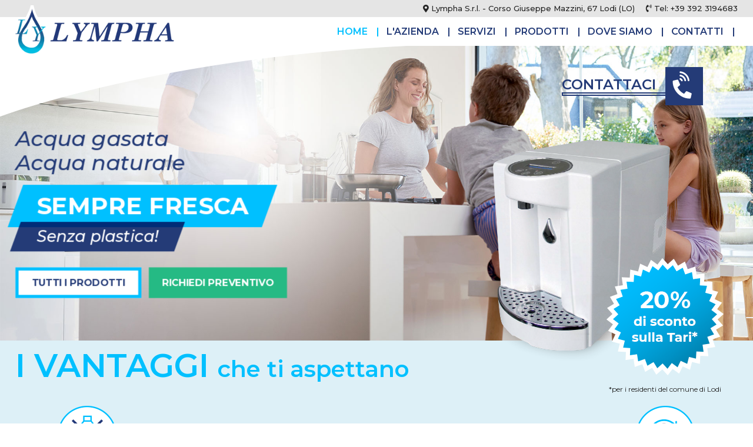

--- FILE ---
content_type: text/html; charset=UTF-8
request_url: https://lymphasrl.it/
body_size: 4490
content:
<!DOCTYPE html>
<html xmlns="http://www.w3.org/1999/xhtml">

<head>
    <title>Lympha s.r.l.</title>
    <meta http-equiv="Content-Type" content="text/html; charset=UTF-8">
    <meta http-equiv="X-UA-Compatible" content="IE=edge">
    <!--<meta name="viewport" content="width=device-width, initial-scale=1">-->
    <meta name="viewport" content="initial-scale=1.0, maximum-scale=1.0, minimum-scale=1.0, user-scalable=no, width=device-width">
    <meta name="format-detection" content="telephone=no">
    <link rel="shortcut icon" href="https://lymphasrl.it/assets/images/favicon.png">
    <link href="https://lymphasrl.it/assets/css/style.css?v=1" rel="stylesheet" type="text/css" />
    <link rel="stylesheet" href="https://use.fontawesome.com/releases/v5.5.0/css/all.css" integrity="sha384-B4dIYHKNBt8Bc12p+WXckhzcICo0wtJAoU8YZTY5qE0Id1GSseTk6S+L3BlXeVIU" crossorigin="anonymous">

    <!-- menu responsive -->
    <link rel="stylesheet" type="text/css" href="https://lymphasrl.it/assets/css/overlay.css"/>
    <script src="https://lymphasrl.it/assets/js/modernizr.custom.js"></script>

    <!-- PARALLAX -->
    <script src="https://ajax.googleapis.com/ajax/libs/jquery/1.11.0/jquery.min.js"></script>
    <script src="https://lymphasrl.it/assets/js/parallax.js"></script>

    <!-- 1. Add latest jQuery and fancyBox files 
    <script src="//code.jquery.com/jquery-3.3.1.min.js"></script>-->
    <link rel="stylesheet" href="https://cdnjs.cloudflare.com/ajax/libs/fancybox/3.3.5/jquery.fancybox.min.css" />
    <script src="https://cdnjs.cloudflare.com/ajax/libs/fancybox/3.3.5/jquery.fancybox.min.js"></script>

    <!-- Base MasterSlider style sheet -->
    <link rel="stylesheet" href="https://lymphasrl.it/assets/masterslider/masterslider.css" />
    <link rel="stylesheet" href="https://lymphasrl.it/assets/masterslider/skins.css" />
    <link rel="stylesheet" href="https://lymphasrl.it/assets/masterslider/style-masterslider.css" />
    <script src="https://lymphasrl.it/assets/masterslider/jquery.min.js"></script>
    <script src="https://lymphasrl.it/assets/masterslider/jquery.easing.min.js"></script>
    <script src="https://lymphasrl.it/assets/masterslider/masterslider.min.js"></script>	

    <!-- SLICK SLIDER STYLE -->
    <link rel="stylesheet" type="text/css" href="https://lymphasrl.it/assets/slick/slick.css">
    <link rel="stylesheet" type="text/css" href="https://lymphasrl.it/assets/slick/slick-theme.css">

    <script type="text/javascript">
    var _iub = _iub || [];
    _iub.csConfiguration = {"consentOnContinuedBrowsing":false,"floatingPreferencesButtonDisplay":"anchored-center-right","invalidateConsentWithoutLog":true,"perPurposeConsent":true,"siteId":2776518,"cookiePolicyId":91117724,"lang":"it", "banner":{ "acceptButtonDisplay":true,"closeButtonDisplay":false,"customizeButtonDisplay":true,"explicitWithdrawal":true,"listPurposes":true,"position":"bottom","rejectButtonDisplay":true }};
    </script>
    <script type="text/javascript" src="//cdn.iubenda.com/cs/iubenda_cs.js" charset="UTF-8" async></script>

    <!-- Global site tag (gtag.js) - Google Analytics -->
    <script type="text/plain" class="_iub_cs_activate" async src="https://www.googletagmanager.com/gtag/js?id=G-QTTHZEQS09"></script>
    <script>
      window.dataLayer = window.dataLayer || [];
      function gtag(){dataLayer.push(arguments);}
      gtag('js', new Date());

      gtag('config', 'G-QTTHZEQS09', { 'anonymize_ip': true });
    </script>

    <meta name="google-site-verification" content="N_K1Of8BqetgGZ6w1NFLLUANN-jJ_HQTcFDtD_4b-eU" />	
</head>

<body>
    <header id="header-home">
    <div class="preheader">
        <div class="container-2">
            <p><i class="fas fa-map-marker-alt"></i> Lympha S.r.l. - Corso Giuseppe Mazzini, 67 Lodi (LO)<br> <a href="tel:+393923194683"><i class="fas fa-phone-volume"></i> Tel: +39 392 3194683</a></p>
        </div>
    </div>

    <div class="fascia-menu">
        <div class="container-100">
            <div class="container-2">
                <div class="logo">
                    <a href="https://lymphasrl.it/index.php"><img src="https://lymphasrl.it/assets/images/logo.png" alt="lympha srl"></a>
                </div>
                <ul class="menu">
                    <li><a href="https://lymphasrl.it/index.php" class="active" >HOME<span>|</span></a></li>
                    <li><a href="https://lymphasrl.it/lympha-erogatori.php"  >L'AZIENDA<span>|</span></a></li>
                    <li><a href="https://lymphasrl.it/servizi.php"  >SERVIZI<span>|</span></a></li>
                    <li><a href="https://lymphasrl.it/prodotti.php"  >PRODOTTI<span>|</span></a></li>
                    <li><a href="https://lymphasrl.it/dove-siamo.php"  >DOVE SIAMO<span>|</span></a></li>
                    <li><a href="https://lymphasrl.it/contatti.php"  >CONTATTI<span>|</span></a></li>
                </ul>

                <!-- menu responsive -->
                <p class="menu_responsive">
                    <button id="trigger-overlay" type="button"><i class="fa fa-bars" aria-hidden="true"></i><a class="menu_name"> </a></button>
                </p>

                <!-- open/close -->
                <div class="overlay overlay-hugeinc">
                    <button type="button" class="overlay-close">Close</button>
                    <nav>
                        <ul>
                            <li><a href="https://lymphasrl.it/index.php">HOME</a></li>
                            <li><a href="https://lymphasrl.it/lympha-erogatori.php">L'AZIENDA</a></li>
                            <li><a href="https://lymphasrl.it/servizi.php">SERVIZI</a></li>
                            <li><a href="https://lymphasrl.it/prodotti.php">PRODOTTI</a></li>
                            <li><a href="https://lymphasrl.it/dove-siamo.php">DOVE SIAMO</a></li>
                            <li><a href="https://lymphasrl.it/contatti.php">CONTATTI</a></li>
                        </ul>
                    </nav>
                </div>
                <!-- fine menu responsive -->

                <div class="clear"></div>
            </div><!--container-2-->
            <div class="clear"></div>
            <div class="curva"><img src="https://lymphasrl.it/assets/images/curva.png" alt=" "></div>
        </div><!--container-100-->
        <div class="clear"></div>
    </div><!--fascia menu-->


    <div class="cta">
        <a href="tel:+393923194683">
            <div class="txt blu">
                <p>CONTATTACI</p>
                <div class="rett"></div>
                <div class="ico-tel"><i class="fas fa-phone-volume"></i></div>
            </div>
        </a>
    </div>

            <div class="slide-box">

            <!-- masterslider -->
            <div class="master-slider ms-skin-default" id="masterslider">

                <!-- new slide -->
                <div class="ms-slide slide-1" data-delay="5">
                    <!-- slide background -->
                    <img src="https://lymphasrl.it/assets/masterslider/blank.gif" data-src="https://lymphasrl.it/assets/images/slide-1.jpg" alt=" "/>

                    <img src="https://lymphasrl.it/assets/masterslider/blank.gif" data-src="https://lymphasrl.it/assets/images/sorgente.png"
                         class="ms-layer prodotto-slide"
                         style="bottom: -130px; right: 280px;"
                         data-delay="1500"
                         data-duration="2800"
                         data-type="image"
                         data-ease="easeOutExpo"
                         data-effect="right(100,true)"
                         data-resize="false"
                         data-fixed="false"
                         alt=" "/>
                </div><!-- end of slide -->

                <div class="ms-slide slide-2" data-delay="5">
                    <!-- slide background -->
                    <img src="https://lymphasrl.it/assets/masterslider/blank.gif" data-src="https://lymphasrl.it/assets/images/slide-2.jpg" alt="Slide background"/>
                    <img src="https://lymphasrl.it/assets/masterslider/blank.gif" data-src="https://lymphasrl.it/assets/images/atlantis.png"
                         class="ms-layer prodotto-slide"
                         style="bottom: -130px; right: 280px;"
                         data-delay="1500"
                         data-duration="2800"
                         data-type="image"
                         data-ease="easeOutExpo"
                         data-effect="right(100,true)"
                         data-resize="false"
                         data-fixed="false"
                         alt=" "/>
                </div><!-- end of slide -->

                <div class="ms-slide slide-3" data-delay="5">
                    <!-- slide background -->
                    <img src="https://lymphasrl.it/assets/masterslider/blank.gif" data-src="https://lymphasrl.it/assets/images/slide-3.jpg" alt="Slide background"/>
                    <img src="https://lymphasrl.it/assets/masterslider/blank.gif" data-src="https://lymphasrl.it/assets/images/built-in.png"
                         class="ms-layer prodotto-slide"
                         style="bottom: -130px; right: 280px;"
                         data-delay="1500"
                         data-duration="2800"
                         data-type="image"
                         data-ease="easeOutExpo"
                         data-effect="right(100,true)"
                         data-resize="false"
                         data-fixed="false"
                         alt=" "/>
                </div><!-- end of slide -->

            </div><!--end masterslider-->

            <div class="txt-absolute-home">
                <p class="tit1 blu">Acqua gasata<br>Acqua naturale</p>
                <div class="skew bg-azz" style="z-index: 2;">
                    <p class="tit2">SEMPRE FRESCA</p>
                </div>
                <div class="clear"></div>
                <div class="skew bg-blu" style="z-index: 3; margin: -10px 0 0; mix-blend-mode: multiply;">
                    <p class="tit3">Senza plastica!</p>
                </div>
                <div class="clear"></div>

                <div class="btn"><a href="https://lymphasrl.it/prodotti.php" class="brd-azz blu">TUTTI I PRODOTTI</a></div>
                <div class="btn"><a href="https://lymphasrl.it/contatti.php#form" class="bg-verde white">RICHIEDI PREVENTIVO</a></div>
            </div>
            <div class="clear"></div>
        </div><!--masterslider box-->
    
</header>

<div class="clear"></div>

<div id="main">
    <div class="box-vantaggi-txt">
        <div class="container">
            <p class="tit1 azz">I VANTAGGI <span> che ti aspettano</span></p>

            <div class="percentuale">
                <img src="assets/images/sconto.png" alt="sconto tari">
                <p class="info">*per i residenti del comune di Lodi</p>
            </div>

            <div class="responsive-center">
                <div class="vantaggio">
                    <div class="ico-vantaggio">
                        <img src="assets/images/ico-1.png" alt="zero plastica">
                    </div>
                    <h2 class="tit2">Zero plastica</h2>
                    <p>Non dovrai più trasportare pesanti bottiglie e non produrrai più rifiuti!</p>
                    <div class="clear"></div>
                </div><!--vantaggio-->

                <div class="vantaggio top1">
                    <div class="ico-vantaggio">
                        <img src="assets/images/ico-2.png" alt="assistenza">
                    </div>
                    <h2 class="tit2">Assistenza entro 48h dalla chiamata</h2>
                    <div class="clear"></div>
                </div><!--vantaggio-->

                <div class="vantaggio top2">
                    <div class="ico-vantaggio">
                        <img src="assets/images/ico-3.png" alt="risparmio">
                    </div>
                    <h2 class="tit2">Risparmio di tempo e denaro</h2>
                    <div class="clear"></div>
                </div><!--vantaggio-->

                <div class="vantaggio top1">
                    <div class="ico-vantaggio">
                        <img src="assets/images/ico-4.png" alt="acqua pura">
                    </div>
                    <h2 class="tit2">Acqua pura</h2>
                    <p>Niente più sostanze nocive e date di scadenza!</p>
                    <div class="clear"></div>
                </div><!--vantaggio-->

                <div class="vantaggio">
                    <div class="ico-vantaggio">
                        <img src="assets/images/ico-5.png" alt="ecologico">
                    </div>
                    <h2 class="tit2">Rispetto dell’ambiente</h2>
                    <p>La tua acqua fresca a km0</p>
                    <div class="clear"></div>
                </div><!--vantaggio-->
            </div><!--responsive center-->

            <div class="clear"></div>
        </div><!--container-->
        <div class="clear"></div>

        <div class="curva-2"></div>
    </div><!--box-vantaggi-txt-->
    <div class="clear"></div>


    <div class="box-lympha">
        <div class="box-lympha-txt">
            <h2 class="tit1">LYMPHA</h2>
            <h1 class="tit2">EROGATORI</h1>
            <p>Lympha, azienda del lodigiano con più di 10 anni di esperienza nel settore di vendita ed assistenza di erogatori d’acqua per casa, ufficio e ristorazione.</p>
            <div class="btn" style="margin-bottom: -6px;"><a href="lympha-erogatori.php" class="brd-blu blu">L'AZIENDA</a></div>
        </div>
    </div><!--box-lympha-->

    <div class="fascia-prodotti">
        <div class="tit">DEPURATORI ED EROGATORI DI ACQUA NATURALE E FRIZZANTE</div>
        <section class="regular slider">
                            <div style="position: relative;">
                    <a class="a-slick" href="https://lymphasrl.it/prodotti/erogatore-acqua-gasatore-refrigeratore-linfa-lympha-casa-ufficio-distributore">
                        <div class="hover"></div>
                        <img src="https://lymphasrl.it/upload/images/prodotti/thumb/22_foto.jpg" alt="BLUSODA BLACK">
                        <div class="prodotto-home-slide">
                            <span>BLUSODA BLACK</span>
                            <span class="plus">+</span>
                        </div>
                    </a>
                </div>
                                <div style="position: relative;">
                    <a class="a-slick" href="https://lymphasrl.it/prodotti/erogatore-blubar-acqua-soprabanco-linfa-lympha-bar-ristoranti">
                        <div class="hover"></div>
                        <img src="https://lymphasrl.it/upload/images/prodotti/thumb/14_foto.jpg" alt="BLUBAR">
                        <div class="prodotto-home-slide">
                            <span>BLUBAR</span>
                            <span class="plus">+</span>
                        </div>
                    </a>
                </div>
                                <div style="position: relative;">
                    <a class="a-slick" href="https://lymphasrl.it/prodotti/hydrazon-erogatore-acqua-gasatore-refrigeratore-linfa-lympha">
                        <div class="hover"></div>
                        <img src="https://lymphasrl.it/upload/images/prodotti/thumb/20_foto.jpg" alt="HYDRAZON">
                        <div class="prodotto-home-slide">
                            <span>HYDRAZON</span>
                            <span class="plus">+</span>
                        </div>
                    </a>
                </div>
                                <div style="position: relative;">
                    <a class="a-slick" href="https://lymphasrl.it/prodotti/compact-erogatore-d-acqua-casa-ufficio-depuratore-gasatore-refrigeratore-linfa-lympha">
                        <div class="hover"></div>
                        <img src="https://lymphasrl.it/upload/images/prodotti/thumb/9_foto.jpeg" alt="COMPACT TABLE TOP">
                        <div class="prodotto-home-slide">
                            <span>COMPACT TABLE TOP</span>
                            <span class="plus">+</span>
                        </div>
                    </a>
                </div>
                                <div style="position: relative;">
                    <a class="a-slick" href="https://lymphasrl.it/prodotti/erogatore-acqua-fontemagna-refrigeratore-linfa-lympha">
                        <div class="hover"></div>
                        <img src="https://lymphasrl.it/upload/images/prodotti/thumb/15_foto.jpg" alt="FONTEMAGNA">
                        <div class="prodotto-home-slide">
                            <span>FONTEMAGNA</span>
                            <span class="plus">+</span>
                        </div>
                    </a>
                </div>
                                <div style="position: relative;">
                    <a class="a-slick" href="https://lymphasrl.it/prodotti/erogatore-acqua-gasatore-refrigeratore-linfa-lympha-casa-ufficio-blusoda">
                        <div class="hover"></div>
                        <img src="https://lymphasrl.it/upload/images/prodotti/thumb/16_foto.jpg" alt="BLUSODA STEEL">
                        <div class="prodotto-home-slide">
                            <span>BLUSODA STEEL</span>
                            <span class="plus">+</span>
                        </div>
                    </a>
                </div>
                                <div style="position: relative;">
                    <a class="a-slick" href="https://lymphasrl.it/prodotti/erogatore-acqua-ecochic-soprabanco-refrigeratore-linfa-lympha">
                        <div class="hover"></div>
                        <img src="https://lymphasrl.it/upload/images/prodotti/thumb/17_foto.jpg" alt="ECOCHIC">
                        <div class="prodotto-home-slide">
                            <span>ECOCHIC</span>
                            <span class="plus">+</span>
                        </div>
                    </a>
                </div>
                                <div style="position: relative;">
                    <a class="a-slick" href="https://lymphasrl.it/prodotti/fontemagna-sottobanco-spillatrice-acqua-erogatore-gasatore">
                        <div class="hover"></div>
                        <img src="https://lymphasrl.it/upload/images/prodotti/thumb/21_foto.jpg" alt="FONTEMAGNA BRIDGE">
                        <div class="prodotto-home-slide">
                            <span>FONTEMAGNA BRIDGE</span>
                            <span class="plus">+</span>
                        </div>
                    </a>
                </div>
                                <div style="position: relative;">
                    <a class="a-slick" href="https://lymphasrl.it/prodotti/erogatore-acqua-sottolavello-gasatore-refrigeratore-linfa-lympha-depuratore">
                        <div class="hover"></div>
                        <img src="https://lymphasrl.it/upload/images/prodotti/thumb/13_foto.jpg" alt="SOTTOLAVELLO DOMESTICO ">
                        <div class="prodotto-home-slide">
                            <span>SOTTOLAVELLO DOMESTICO </span>
                            <span class="plus">+</span>
                        </div>
                    </a>
                </div>
                                <div style="position: relative;">
                    <a class="a-slick" href="https://lymphasrl.it/prodotti/erogatore-acqua-soprabanco-fontemagna-compact-linfa-lympha">
                        <div class="hover"></div>
                        <img src="https://lymphasrl.it/upload/images/prodotti/thumb/18_foto.jpg" alt="FONTEMAGNA COMPACT">
                        <div class="prodotto-home-slide">
                            <span>FONTEMAGNA COMPACT</span>
                            <span class="plus">+</span>
                        </div>
                    </a>
                </div>
                        </section>
        <div class="clear"></div>
    </div><!--fascia prodotti-->

    <div class="btn-tutti-prodotti"><a href="prodotti.php">TUTTI I PRODOTTI <i class="fas fa-arrow-right"></i></a></div>

    <div class="prefooter" data-parallax="scroll" data-image-src="https://lymphasrl.it/assets/images/parallax.jpg">
    <div class="container-pf">
        <p>Richiedi informazioni e inizia ORA a</p>
        <div class="skew bg-azz"><span>risparmiare</span></div>
        <a class="btn-prefooter" href="https://lymphasrl.it/contatti.php">RICHIEDI PREVENTIVO</a>
    </div>
    <div class="curva-pf"><img src="https://lymphasrl.it/assets/images/curva.png" alt=" "></div>
</div>
<div class="clear"></div>
</div><!-- MAIN -->

<footer>
    <div class="container-100">
        <div class="container">
            <div class="bl-50-1">
                <div class="bl-25" style="text-align: center;">
                    <div class="logo-footer">
                        <a href="https://lymphasrl.it/index.php"><img src="https://lymphasrl.it/assets/images/logo.png" alt="lympha"></a>
                    </div>
                    <a href="tel:+393923194683" class="cta-footer">CONTATTACI<br><i class="fas fa-phone-volume"></i></a>
                </div>
                <div class="bl-25">
                    <p><strong>LYMPHA S.r.l.</strong><br>
                        Corso Giuseppe Mazzini, 67<br>
                        Lodi (LO) - 26900<br>
                        P. Iva 05514160968<br><br>

                        <a href="https://lymphasrl.it/privacy.php"><strong>Privacy Policy</strong></a><br>
                        <a href="https://lymphasrl.it/sitemap.php"><strong>Sitemap</strong></a><br>
                        <a href="https://lymphasrl.it/assets/erogazioni_pubbliche.pdf" target="_blank"><strong>Erogazione Fondi</strong></a></p>
                </div>
                <div class="clear"></div>
            </div><!--bl-50-1-->
            <div class="bl-50-2">
                <div class="bl-25">
                    <p><strong>SITEMAP</strong></p>
                    <ul class="sitemap-foot">
                        <li><a href="https://lymphasrl.it/index.php" class="active" >Home</a></li>
                        <li><a href="https://lymphasrl.it/lympha-erogatori.php"  >L'Azienda</a></li>
                        <li><a href="https://lymphasrl.it/servizi.php"  >Servizi</a></li>
                        <li><a href="https://lymphasrl.it/prodotti.php"  >Prodotti</a></li>
                        <li><a href="https://lymphasrl.it/dove-siamo.php"  >Dove siamo</a></li>
                        <li><a href="https://lymphasrl.it/contatti.php"  >Contatti</a></li>
                    </ul>
                </div>
                <div class="bl-25">
                    <p><strong>CONTATTI</strong><br><br>
                        <a href="tel:+393923194683">Tel: <strong>392 319 4683</strong></a><br>
                        <a href="mailto:info@lymphasrl.it">Email: <strong>info@lymphasrl.it</strong></a><br><br><br>
                        <a href="https://www.facebook.com/lymphaerogatori" target="_blank"><i style="font-size: 25px; color: #3b5998;" class="fab fa-facebook-square"></i></a>
                    </p>
                </div>
                <div class="clear"></div>
            </div><!--bl-50-2-->
            <div class="clear"></div>
            <p class="credits">Copyright &copy; 2025 Lympha S.r.l. - Sito web realizzato da <a href="https://www.graziolidesign.com" target="_blank">Grazioli Design... only for dreamers!</a></p>
        </div>
        <div class="clear"></div>
    </div>
</footer>

<!-- script menu responsive -->
<script src="https://lymphasrl.it/assets/js/classie.js"></script>
<script src="https://lymphasrl.it/assets/js/demo1.js"></script>
<script>
    var slider = new MasterSlider();

    // adds Arrows navigation control to the slider.
    /* slider.control('arrows');
     slider.control('timebar' , {insertTo:'#masterslider'});
     slider.control('bullets');*/

    slider.setup('masterslider', {
        width: 1750, // slider standard width
        height: 750, // slider standard height
        space: 1,
        layout: 'fullwidth',
        loop: true,
        preload: 0,
        instantStartLayers: true,
        view: "fade",
        speed: 3,
        autoplay: true
    });

</script>

<script src="https://code.jquery.com/jquery-2.2.0.min.js" ></script>
<script src="assets/slick/slick.js" charset="utf-8"></script>
<script>
    $(document).on('ready', function () {
        $(".regular").slick({
            dots: false,
            infinite: true,
            slidesToShow: 4,
            slidesToScroll: 1,
            autoplay: true,
            responsive: [{
                    breakpoint: 1280,
                    settings: {
                        slidesToShow: 3
                    }
                }, {
                    breakpoint: 1024,
                    settings: {
                        slidesToShow: 2
                    }
                }, {
                    breakpoint: 580,
                    settings: {
                        slidesToShow: 1
                    }
                }]
        });
    });
</script>

</body>
</html>

--- FILE ---
content_type: text/css
request_url: https://lymphasrl.it/assets/css/style.css?v=1
body_size: 4891
content:
@import url('https://fonts.googleapis.com/css?family=Montserrat:100, 100i,200,200i,300,300i,400,400i,500,500i,600,600i,700,700i,800,800i,900,900i&display=swap');

html {scroll-behavior: smooth;}

body { margin: 0 auto; padding: 0; color: #242424; font-family: 'Montserrat', sans-serif;}
ul, li, h1, h2, h3, h4 { padding: 0; margin: 0; list-style: none; }
a { text-decoration: none; color: #242424; transition: all .4s; }
a:hover { }
p { margin: 0; font-size: 17px; line-height: 27px; }
hr {margin: 25px auto;}
button {border: none; cursor: pointer;}
.clear { clear: both;}
.center { text-align: center;}
.container {max-width: 1420px; padding: 0 2%; margin: 0 auto; position: relative;}
.container-2 {max-width: 1700px; padding: 0 2%; margin: 0 auto; position: relative;}
.container-100 {width: 100%; margin: 0 auto; position: relative;}
.white {color: #fff!important;}
.uppercase {text-transform: uppercase;}
.blu {color: #243b77;}
.bg-blu {background-color: #243b77;}
.brd-blu {border: 6px solid #243b77; padding: 12px 25px!important; background: #fff;}
.azz {color: #00c0ff;}
.bg-azz {background-color: #00c0ff;}
.brd-azz {border: 6px solid #00c0ff; padding: 12px 25px!important; background: #fff;}
.bg-verde {background-color: #25ba84;}
.bg-light {background: #ddf0f7; padding: 40px 0;}


.btn {display: inline-block; margin: 30px 10px 0 0; font-weight: 700; font-size: 18px;}
.btn a {padding: 18px 25px; display: inline-block; transition: all .4s;}
.btn a:hover {opacity: .8;}

.col-16 {width: 16.6%; float: left; margin: 0 auto; position: relative;}
.col-20 {width: 20%; float: left; margin: 0 auto; position: relative;}
.col-25 {float: left; width: 25%; margin: 0 auto; position: relative;}
.col-33 {float: left; width: 33.3%; margin: 0 auto; position: relative;}
.col-40 {float: left; width: 40%; margin: 0 auto; position: relative;}
.col-50 {float: left; width: 50%; margin: 0 auto; position: relative;}
.col-60 {float: left; width: 60%; margin: 0 auto; position: relative;}
.col-66 {float: left; width: 66.6%; margin: 0 auto; position: relative;}
.col-80 {float: left; width: 80%; margin: 0 auto; position: relative;}

.menu_responsive {display: none;}

.preheader {background: #e5e5e5; padding: 3px 0;}
.preheader p {text-align: right; font-size: 13px; line-height: 23px; font-weight: 500;}
.preheader p a {margin: 0 0 0 15px;}
.preheader br {display: none;}

.logo { margin: -20px 0 -30px; float: left; width: 331px; z-index: 9; position: relative;}
.fascia-menu { background: #fff; position: absolute; width: 100%; z-index: 9;}
ul.menu { padding: 15px 0; width: calc(100% - 331px); float: left; text-align: right;}
ul.menu li {display: inline-block; padding: 0 15px;}
ul.menu li a {font-weight: 600; color: #243b77; font-size: 18px;}
ul.menu li a {font-weight: 600; color: #243b77; font-size: 18px;}
ul.menu li a.active {color: #00c0ff;}
ul.menu li a:hover {color: #00c0ff;}
ul.menu li span { padding: 0 0 0 15px;}
.curva {position: absolute; bottom: -125px; left: 0; z-index: 1;}

.txt-absolute-home {position: absolute; z-index: 2; top: 27%; left: 18%;}
.txt-absolute-home .tit1 {font-size: 50px; font-weight: 500; font-style: italic; line-height: 55px; margin: 0 0 20px;}
.skew {transform: skew(-20deg); position: relative; display: inline-block;}
.txt-absolute-home .tit2 {font-size: 58px; font-weight: 700; line-height: 80px; color: #fff; padding: 10px 40px; transform: skew(20deg);}
.txt-absolute-home .tit3 {font-size: 40px; font-weight: 500; line-height: 56px; color: #fff; padding: 10px 40px; transform: skew(20deg); display: inline-block; font-style: italic;}

.cta {position: absolute; z-index: 5; right: 7%; top: 130px;}
.cta .txt, .cta .txt p {font-size: 24px; font-weight: 600; position: relative;}
.cta .txt p {padding-right: 75px;}
.cta .rett { width: 100%; border: 2px solid; padding: 2px 0 0;}
.ico-tel { color: #fff; background: #243b77; display: inline-block; position: absolute; right: -5px; padding: 10px 15px; font-size: 45px; line-height: 45px; top: -16px;}
.ico-tel i {transform: rotate(-45deg);}

.slide-box {position: relative; z-index: 2;}
.prodotto-slide {width: 520px;}

.box-vantaggi-txt { width: 100%; padding: 30px 0 0; margin: -20px auto 0; background: #ddf0f7; position: relative;}
.box-vantaggi-txt .tit1 { font-size: 55px; font-weight: 600; line-height: 45px;}
.box-vantaggi-txt .tit1 span { font-size: 39px;}
.box-vantaggi-txt .info { font-size: 12px;}
.vantaggio { margin: 40px 1% 20px; width: 18%; float: left; text-align: center; position: relative; z-index: 2;}
.ico-vantaggio { width: 100px; margin: 0 auto 10px;}
.box-vantaggi-txt .tit2 { font-size: 25px; font-weight: 600;}
.box-vantaggi-txt p { margin: 10px auto 0; line-height: 20px;}
.percentuale { position: absolute; top: -160px; z-index: 8; right: 0px; text-align: center;}
.top1 { margin-top: 100px;}
.top2 { margin-top: 150px;}
.curva-2 {width: 100%; height: 235px; background: url("../images/curva-2.jpg") center/cover no-repeat; position: absolute; bottom: -150px; z-index: 0; }

.line-resp {display: none;}

.box-lympha {margin-top: 180px; position: relative; width: 100%; padding: 60px 0 0 0; border-bottom: 6px solid #233b77;}
.box-lympha-txt {width: 40%; text-align: center; margin: 0 auto;}
.box-lympha-txt .tit1 { font-size: 153px; font-weight: 100; font-style: italic; color: #82d1eb; line-height: 42px; text-align: center;}
.box-lympha-txt .tit2 { font-size: 82px; font-weight: 500; color: #1188b5; mix-blend-mode: multiply; text-align: center;}
.box-lympha-txt p {margin-bottom: 40px;}

.fascia-prodotti {padding: 60px 0 0; text-align: center; overflow: hidden;}
.fascia-prodotti .tit {font-weight: 600; font-size: 34px; color: #1188b5; margin-bottom: 20px;}
.prodotto-home-slide {padding: 25px 10px; background: #00c0ff; color: #fff; font-size: 22px; font-weight: 500; position: relative; border-bottom: 20px solid #243b77; transition: all .4s;}
.prodotto-home-slide span.plus { position: absolute; bottom: -15px; left: 0; right: 0; padding: 0; width: 31px; border-radius: 30px; background: #fff; font-size: 25px; border: 2px solid #00c0ff; color: #00c0ff; margin: 0 auto; z-index: 9; font-weight: 600;}
.hover {position: absolute; background: rgba(198, 208, 232, 0); padding-top: 100%; width: 100%; transition: all .4s; mix-blend-mode: multiply;}
a.a-slick:hover .hover { background: rgba(198, 208, 232,.3);}
a.a-slick:hover .prodotto-home-slide { background: #009fd4;}

.btn-tutti-prodotti {padding: 10px 0 30px; background: #233b77; font-size: 24px; color: #fff; text-align: center; font-weight: 600;}
.btn-tutti-prodotti a {color: #fff;}

.prefooter {padding: 60px 0; text-align: center; position: relative;}
.prefooter p {font-size: 45px; font-style: italic; font-weight: 500; color: #243b77; line-height: 50px;}
.container-pf {max-width: 520px; margin: 0 auto;}
.prefooter .skew span {font-size: 55px; font-weight: 700; line-height: 60px; color: #fff; padding: 10px 40px; transform: skew(20deg); font-style: normal; display: block; text-transform: uppercase;}
.prefooter .skew {margin: 20px auto;}
a.btn-prefooter {background: #25ba84; padding: 18px 15px; font-size: 16px; font-weight: 600; display: inline-block; margin: 20px 0 0; color: #fff; position: relative; z-index: 4;}
.curva-pf {position: absolute; right: 0; bottom: 0; transform: rotate(180deg);}

footer .container-100 {background: url("../images/bg-footer.jpg") center/cover no-repeat;}
.bl-50-1 {width: 50%; float: left; margin: 70px auto 50px;}
.bl-50-2 {width: 50%; float: left; margin: 70px auto 50px; text-align: right;}
.bl-25 { width: calc(33.3% - 30px); float: left; min-height: 250px; margin: 0 15px;}
.logo-footer {width: 100%;}
.logo-footer img {width: 100%;}
.cta-footer { color: #243b77; font-size: 24px; display: block; margin: 20px 0; font-weight: 600;}
a.cta-footer i { padding: 10px 15px; display: inline-block; margin: 10px 0 0; background: #233b77; color: #fff;}
footer p { font-size: 14px; line-height: 20px; margin-top: 20px;}
.bl-50-2 .bl-25 { float: none; display: inline-block; text-align: left; vertical-align: top;}
ul.sitemap-foot li { padding: 2px 0; font-size: 14px;}
footer a {transition: all .4s;}
footer a:hover {color: #00c0ff;}

.credits {padding: 40px 0 20px; text-align: center;}
p.credits { font-size: 12px; width: 95%; margin: 0 auto;}

/*------------------------generico pagine------------------------------------------*/
.top-pag {height: 520px; margin-bottom: -50px; position: relative; z-index: 1;}

/*------------------------azienda------------------------------------------*/
.tit-vantaggi {font-size: 153px; font-weight: 100; color: #fff; line-height: 42px; text-align: center; margin-top: 20px;}
.dett-erogatore { width: 260px; float: left; margin: 0 20px 20px 0;}
#azienda-2.container-100 {padding: 40px 0; margin: 110px auto 0;}

/*------------------------servizi -------------------------------------------*/
.tit-big {font-weight: 300; font-size: 70px; text-transform: uppercase; color: #ddf0f7; margin: 40px 0 20px;}
.tit-servizio {font-size: 38px; margin: 0 auto 15px;}
#servizi {margin-bottom: 50px;}
#servizi .col-50 { border-right: 2px solid #ddf0f7; width: 47%; margin: 0 1%;}
#servizi .col-50 p {width: 96%;}
.tit-big-2 { font-weight: 600; font-size: 39px; margin: 40px auto 20px; color: #243b77;}
.ico-servizio { font-size: 70px; display: block; margin: 0 auto 15px; color: #319dd4;}
.bl-33-servizi {width: 31.3%; margin: 20px 1%; float: left; text-align: center;}
.bl-33-servizi p { font-size: 25px; line-height: 32px;}


/*------------------------prodotti -------------------------------------------*/
.intro-prodotti { width: 100%; padding: 30px 0; margin: -20px auto 0; background: #ddf0f7; position: relative;}
.intro-prodotti .tit1 {font-size: 42px; font-weight: 500; line-height: 52px;}
.txt-intro-prodotti {width: 70%; margin: 20px 0;}
figure.prod { width: 100%; margin: 0; overflow: hidden;}
figure.prod img {width: 100%; transition: all .4s;}
figure.prod:hover img {transform: scale(1.1)}
.tit-prodotto {padding: 10px; width: 80%; font-size: 22px; font-weight: 500; background: #233b77; transform: skew(-20deg); color: #fff; position: relative; left: 20px;}
.tit-prodotto span {transform: skew(20deg); display: inline-block;}
.sottotit-prodotto {padding: 5px 10px; width: 80%; font-size: 18px; font-weight: 500; background: #4862a2; transform: skew(-20deg); color: #fff; float: right; position: relative; right: 20px; text-align: right;}
.sottotit-prodotto span {transform: skew(20deg); display: inline-block;}
p.cat { position: relative; left: 20px; font-size: 14px;}
.btn-scopri {display: inline-block; padding: 10px 15px; background: #fff; border: 3px solid #26ba84; border-radius: 25px; margin: 20px; color: #26ba84; transition: all .4s;}
.btn-scopri:hover {background-color: #26ba84; color: #fff;}
.container-prodotti { overflow: hidden; text-align: center;}
.container-prodotti .col-25 { width: 24%; margin: 0 0.5% 40px;}

/*nuove specifiche prodotto*/
.container-prodotti.flex { overflow: hidden; text-align: center; display: inline-flex; width: 100%; justify-content: center; padding: 50px 0; flex-wrap: wrap;}
.box-prod {width: 23%; margin: 0 1% 40px;}
.titolo-prod { padding: 7px; font-size: 18px; font-weight: 500; background: #233b77; color: #fff; position: relative; margin: 0 0 10px;}
.stit-prod { font-size: 16px; font-weight: 600; color: #233b77; margin: 0 0 5px;}
.desc-prod {position: relative; font-size: 14px; width: 95%; margin: 0 auto;}
.img-prodotto-new {width: 38%; display: inline-block; margin: 0 2% 40px 0; vertical-align: top;}
.img-prodotto-new img {width: 100%;}
.container-testo-new { width: 59%; display: inline-block; margin: 20px auto; vertical-align: top;}
ul.breadcrumb { padding: 10px 20px; background: #e5e5e5; font-size: 13px; text-transform: uppercase; font-weight: 600; margin: 0 auto 40px; text-align: center;}
ul.breadcrumb li {display: inline-block; padding: 0 8px 0 0;}
.desc-prodotto-new {font-size: 16px; line-height: 1.6; margin: 0 0 20px;}
a.btn-back { display: inline-block; padding: 10px 20px; margin: 0 auto 50px; background: #e2e2e2; border-radius: 100px; transition: all .3s;}
a.btn-back:hover {background: #d2d2d2;}
a.btn-back span {display: inline-block; padding: 0 6px; background: #242424; color: #fff; border-radius: 50px; line-height: 1.3;}


.top-pag-parallax {padding: 150px 0;}
.img-prodotto-grande { margin: -120px 0 20px; width: 40%; float: left;}
.img-prodotto-grande img {width: 100%;}
.img-prodotto-grande-2 { margin: -120px 20% 20px 0; width: 20%; float: left;}
.img-prodotto-grande-2 img {width: 100%;}
.img-prodotto-grande-3 { margin: -50px 10% 20px; width: 20%; float: left;}
.img-prodotto-grande-3 img {width: 100%;}
.container-testo { width: 60%; float: left; margin: 30px 0;}
.fascia-gallery-prod {margin: 0 auto 50px;}
.bl-gallery { width: calc(16.6% - 20px); float: left; margin: 0 10px;}
.bl-gallery img {width: 100%;}
.fascia-gallery-prod .tit1 {font-size: 30px; font-weight: 500; color: #4862a2; text-transform: uppercase; margin: 0 auto 50px;}
.nome-prodotto { font-size: 40px; color: #233b77; margin: 0 auto 15px; font-weight: 600;}
.sotto-nome-prodotto {margin: 0 auto 15px; font-size: 20px; font-weight: 600;}
#info {width: 100%; margin: 0 auto; background: #4862a2; padding: 30px 0;}
.tit-altri-prodotti {padding: 20px 0; text-align: center; font-size: 25px; font-weight: 500; color: #fff; background: #122a65;}
.container-prodotti .col-20 { width: 18.5%; margin: 0 0.5% 40px; float: none; display: inline-block; vertical-align: top; text-align: left;}

.btn-scopri-2 {display: inline-block; padding: 10px 15px; background: #fff; border: 3px solid #233b77; border-radius: 25px; margin: 20px; color: #233b77; transition: all .4s;}
.btn-scopri-2:hover {background-color: #233b77;}
a.btn-scopri-2:hover { color: #fff;}

/*------------------------dove siamo -------------------------------------------*/
/*orari*/
.orari { width:90%; margin: 0; color:#fff;}
.orari-p { font-size: 10pt; color: #343434; font-weight: 600; line-height: 20pt; margin-bottom: 30px;}
.tab_orari { width:100%; height:20px; margin:12px auto; line-height: 20px;}
.giorni { width:25%; margin:0 0.5%; height:20px; float:left; color:#343434; text-align: left;}
.mattina { width:35%; height:100%; float:left; text-align: center;}
.pausa { width:4%; height:100%; float:left;}
.pomeriggio { width:35%; height:100%; float:left; text-align: center;}
.continuato {width:74%; height:100%; float:left; text-align: center;}
.c1 { background-color: #41ba84;}
.c2 { background-color: #e55420;}

#dove.container {margin: 40px auto;}
.mappa {border: none; width: 100%; height: 400px;}

/*------------------------contatti -------------------------------------------*/
.intro-contatti span {font-size: 25px; display: block; padding: 10px 0;}
.intro-contatti span a:hover {color: #00c0ff;}

/*form*/
.content_form {text-align: center; width: 90%; padding: 0; font-size: 15px; margin: 30px auto; max-width: 800px; color: #fff;}
.g-recaptcha { max-width:290px; margin:0 auto;}
.required {color: red;}
.tabella_form { width:90%; margin:0 5%;}
#formILC label{display:block;}
.content_form input, textarea, select{display:block; padding: 2px 2%;/* font-size: 14px;*/ border-radius: 3px; width:96%; background:#fff; margin: 5px 0 10px; border: none;}
.content_form textarea {height: 140px; resize: none; }
.content_form input.error, textarea.error {border: 2px solid #F67E8F;}
p.error{background-color: #F67E8F;border:2px solid #F00;color:#660D1E;font-size:105%;margin:3em auto;padding:1em 4em;width:25%;}
p.validate{background-color: #7EF68F;border:2px solid #0F0;color:#0D661E;font-size:105%;margin:3em auto;padding:1em 4em;width: 100%;}
.content_form input[type="checkbox"] {display: inline-block; width:20px; margin-top: 8px;}
.content_form input[type="text"]  {display:block; padding: 2px 2%; /*font-size: 14px;*/ border-radius: 3px; width:96%; height:25px; background: #fff; margin: 6px 0 20px; border: none;}
.content_form input[type="submit"]{ padding: 10px 20px; background-color: transparent; color: #fff; width: 150px; margin: 10px auto 0; /*font-size: 18px;*/ transition: all .4s; background: #41ba84; font-family: 'Montserrat', sans-serif; border: none; }
.content_form input[type="submit"]:hover {background: #72c724;}
.content_form select {width: 100%; margin: 0;}

#recaptcha_form {text-align: center!important;}

/*SITEMAP*/
.sitemap li {font-size: 22px; line-height: 42px; text-transform: uppercase;}
.sublink {text-transform: inherit;}
.errore {font-size: 190px; line-height: normal;}

@media screen and (max-width: 1600px) {
	.txt-absolute-home {left: 130px;}
	.prodotto-slide { width: 440px;}
	.percentuale { right: 50px;}
}

@media screen and (max-width: 1420px) {
	.txt-absolute-home {
		-webkit-transform: scale(0.9);
		-moz-transform: scale(0.9);
		-ms-transform: scale(0.9);
		-o-transform: scale(0.9);
		transform: scale(0.9);
		left: 100px;
	}
	
	.box-lympha-txt { width: 80%;}
	
	.container-prodotti .col-25 { width: 23.7%; float: none; display: inline-block; vertical-align: top;}
	
}


@media screen and (max-width: 1280px) {
	.logo {width: 270px;}
	.logo img {width: 100%;}
	ul.menu { width: calc(100% - 270px);}
	ul.menu li {padding: 0 4px;}
	ul.menu li a {font-size: 16px;}
	
	#masterslider, .ms-slide, /*.ms-slide-bgcont img,*/ .ms-container, .ms-inner-controls-cont, .ms-view, .ms-slide-container, .ms-slide, .ms-sl-selected, .ms-view, .ms-scale-view {height: 550px!important;}
	.txt-absolute-home { left: 0px; top: 170px;}
	.txt-absolute-home .tit1 { font-size: 40px; line-height: 45px;}
	.txt-absolute-home .tit2 {font-size: 45px; line-height: 60px;}
	.txt-absolute-home .tit3 { font-size: 30px; line-height: 36px;}
	.prodotto-slide { width: 370px; right: 110px!important; top: 200px!important;}
	
	.cta-footer { font-size: 20px;}
	footer .container-100 { background: url(../images/bg-footer.jpg) bottom center/150% no-repeat;}
	
	.txt-intro-prodotti { margin: 40px 0 20px;}
	.container-prodotti .col-25 { width: calc(24.6% - 1%);}
	.container-prodotti .col-20 { width: 23.5%;}
}


@media screen and (max-width: 1024px) {
	ul.menu {display: none;}
	.menu_responsive { display: inline-block; position: relative; font-weight: 700; padding: 5px 0; float: right; right: 20px; margin: 0 auto; z-index: 15; top: 5px;}
	.menu_responsive button { color: #242424; background-color: transparent; font-size: 25px; border: none; padding: 0;}
	
	.curva {width: 100%;}
	.curva img {width: 100%; top: -5px; position: relative;}
	.cta {right: 40px;}
	.prodotto-slide { width: 300px; right: 20px!important;}
	.box-vantaggi-txt .tit1 { width: 60%; margin: 40px 0 0;}
	.box-vantaggi-txt p.info {margin: 0 auto; width: 100%;}
	.vantaggio {width: 30.3%; float: none; display: inline-block; vertical-align: top;}
	.top1, .top2 { margin-top: 40px;}
	.responsive-center {text-align: center;}
	
	footer .container-100 { background: url(../images/bg-footer.jpg) bottom left/150% no-repeat;}
	.bl-50-1 { float: none; width: 100%; margin: 10px auto; text-align: left;}
	.bl-50-2 { width: 60%; margin: 10px 0 10px 7.5%; text-align: left;}
	.bl-50-1 .bl-25 { width: 35%; display: block; float: left; margin: 10px 7.5%; min-height: inherit;}
	
	.tit-vantaggi { line-height: 82px;}
	.box-vantaggi-txt .container {text-align: center;}
	.tit-vantaggi { font-size: 103px;}
	
	.container-prodotti {text-align: center;}
	.container-prodotti .col-25 { width: calc(32.8% - 1%); text-align: left;}
	p.cat {width: calc(80% - 20px); line-height: 19px; margin: 10px 0 0;}
	.btn-scopri-2 {margin: 20px 0 20px;}
	.col-20 .btn-scopri {padding: 10px 12px;}
	.img-prodotto-grande-3 { margin: -50px 5% 20px; width: 25%;}
	
	#dove .col-40, #dove .col-60 {float: none; width: 100%; margin: 0 auto 20px;}
	
	/*nuove specifiche prodotti*/
	.box-prod { width: 31%;}
	
}


@media screen and (max-width: 823px) {
	#masterslider, .ms-slide, /*.ms-slide-bgcont img,*/ .ms-container, .ms-inner-controls-cont, .ms-view, .ms-slide-container, .ms-slide, .ms-sl-selected, .ms-view, .ms-scale-view {height: 600px!important;}
	
	.curva { bottom: -91px;}
	.cta .txt p { padding-right: 60px;}
	.prodotto-slide {display: none;}
	.percentuale {width: 150px; top: -102px;}
	.percentuale img {width: 100%;}
	
	.box-lympha-txt { width: 95%;}
	.box-lympha-txt .tit1 { font-size: 113px;}
	.box-lympha-txt .tit2 { font-size: 68px;}
	
	.prefooter { padding: 80px 0 100px;}
	.prefooter .skew span { font-size: 45px; line-height: 50px;}
	footer .container-100 { background: none;}
	.bl-50-2 { float: none; width: 100%; margin: 10px auto; text-align: left;}
	.bl-50-2 .bl-25 { width: 35%; display: block; float: left; margin: 10px 7.5%; min-height: inherit;}
	.btn-scopri { padding: 10px 12px;}
	
	.container-prodotti .col-25 { width: calc(49% - 1%);}
	.col-25 .tit-prodotto, .col-25 .tit-prodotto span, .col-20 .tit-prodotto, .col-20 .tit-prodotto span, .sottotit-prodotto, .sottotit-prodotto span {transform: inherit;}
	.sottotit-prodotto {right: 0;}
	.tit-prodotto {left: 0;}
	.container-prodotti .col-20 { width: 31.5%;}
	.btn-scopri-2 {margin: 0 0 20px;}
	.col-20 .btn-scopri { padding: 10px 8px;}
	.img-prodotto-grande-2 { margin: -60px 5% 20px 0; width: 35%;}

	/*nuove specifiche prodotti*/
	.box-prod { width: 48%;}

}

@media screen and (max-width: 580px) {
	.preheader p {font-size: 10px; line-height: 20px;}
	.curva {bottom: -61px; width: 100%;}
	.curva img {width: 100%;}
	.logo { width: 230px; margin: -5px 0 -15px;}
	.cta { right: 32px;}
	.cta .txt p { font-size: 20px; padding-right: 70px;}
	.menu_responsive {padding: 10px 0;}
	.txt-absolute-home .tit1 { font-size: 30px; line-height: 35px;}
	.txt-absolute-home .tit2 { font-size: 35px; line-height: 50px; padding: 10px 20px;}
	.txt-absolute-home .tit3 { font-size: 25px; line-height: 28px; padding: 10px 20px;}
	.btn {margin: 14px 10px 0 0;}
	
	.box-vantaggi-txt .tit1 { width: 100%; margin: 25px 0 0;}
	.percentuale { position: relative; top: inherit; margin: 20px auto 0; right: inherit;}
	.vantaggio { width: 47%;}
	.box-lympha { margin-top: 110px;}
	.box-lympha-txt .tit1 { font-size: 73px;}
	.box-lympha-txt .tit2 { font-size: 38px;}
	
	.prefooter p { font-size: 35px; line-height: 35px;}
	.prefooter .skew span { font-size: 33px; line-height: 35px; padding: 10px 15px;}
	.prefooter .skew { margin: 15px auto 0;}
	
	.txt-intro-prodotti { margin: 20px 0; width: 100%;}
	.tit-vantaggi { font-size: 65px;}
	.dett-erogatore { float: none; margin: 0 auto 20px; display: block;}
	
	.top-pag {background-position: bottom right -330px!important;}
	#azienda.top-pag {background-position: center!important;}
	#servizi .col-50 { float: none; width: 100%; margin: 0 auto 20px;}
	.bl-33-servizi {width: 100%; float: none; margin: 0 auto 20px;}
	
	.img-prodotto-grande { margin: -100px auto 0; width: 80%; float: none;}
	.container-testo { width: 100%; float: none;}
	.container-prodotti .col-20 { width: 47.5%;}
	.img-prodotto-grande-3 { margin: -50px auto 20px; width: 50%; float: none;}
	.bl-50-2 .bl-25, .bl-50-1 .bl-25 {width: 96%; float: none; margin: 0 auto; text-align: center;}
	
	/*nuove specifiche prodotti*/
	.box-prod { width: 98%;}
}

@media screen and (max-width: 400px) {
	#masterslider, .ms-slide, /*.ms-slide-bgcont img,*/ .ms-container, .ms-inner-controls-cont, .ms-view, .ms-slide-container, .ms-slide, .ms-sl-selected, .ms-view, .ms-scale-view {height: 530px!important;}
	
	.preheader br {display: block;}
	.preheader p { text-align: center;}
	.logo { margin: -12px 0 5px;}
	.curva { bottom: -48px;}
	.cta { right: 30px; top: 145px;}
	.cta .txt, .cta .txt p { font-size: 20px;}
	
	.box-vantaggi-txt .tit1 { font-size: 45px;}
	.txt-absolute-home .tit2 { font-size: 28px; line-height: 40px;}
	.vantaggio { width: 98%; display: block; margin: 15px auto;}
	.box-lympha-txt .tit1 { font-size: 66px;}
	.curva-pf img {width: 100%;}

	.tit-vantaggi { font-size: 55px; line-height: 42px;}
	
	.top-pag {background-position: bottom right -350px!important;}
	
	.container-prodotti .col-25 { width: calc(100% - 1%); display: block; margin: 0 auto 20px;}
	.container-prodotti .col-20 { width: 98%; margin: 0 auto 20px; display: block;}
	#recaptcha_form {text-align: center!important; margin-left: -15px;}
	
}


--- FILE ---
content_type: text/css
request_url: https://lymphasrl.it/assets/masterslider/style-masterslider.css
body_size: 1402
content:
.ms-skin-default .ms-timerbar {top: 1px; bottom:auto;}
.ms-skin-default .ms-time-bar {
  height: 3px;
  background:white;
  background: rgba(255, 255, 255, 0.6);
  border-top: none;
}

.ms-layer {
  margin: 0;
  padding: 0;
  line-height: 100%;
  letter-spacing:0;
}


.hps-title1 {
    font-weight: 600;
    font-size: 30px;
    color: #ffffff;
    padding: 10px 0!important;
    line-height: 40px;
    text-align: left;
    width: 40%;
    left: 15%!important;
    top: 300px;
	text-shadow: 0px 0px 20px rgb(76, 76, 76);
}

.hps-line {
	height: 5px;
	background: #ffba00;
	width: 70px;
	left: 15.2%!important;
	top: 360px;
	text-shadow: 0px 0px 20px rgb(76, 76, 76);
}


.hps-title2 {
    font-weight: 700;
    font-size: 55px!important;
    padding: 10px 0!important;
    color: #ffba00;
    text-align: left;
    display: inline-block;
    width: 40%;
    top: 370px;
    left: 15%!important;
	text-shadow: 0px 0px 20px rgb(76, 76, 76);
}

.hps-title3 {
	text-transform: uppercase;
	color: #fff;
	font-size: 28px;
	line-height: 35px;
	width: 40%;
	text-align: left;
	left: 15%!important;
	top: 450px;
	text-shadow: 0px 0px 20px rgb(76, 76, 76);
}

.hps-btn {
    font-size: 22px;
    font-weight: 600;
    background: #ffba01;
    padding: 20px 25px;
    color: #213189;
    display: inline-block;
    top: 570px;
    left: 15%!important;
	transition: all .4s;
}

.hps-btn:hover {opacity: .8;}
.hps-btn a {color: #213189;}


.ms-tooltip{
  max-width: 250px !important;
}

.ms-tooltip .product-tt {
    font-size: 1em;
    padding:5px;
    color:#222;
    text-shadow:none;
}

.ms-tooltip .product-tt h3 {
  font-size: 1.4em;
  color: #222;
  margin: 0 0 5px 0;
  font-weight: 400;
}


.slide-video{
	color:#222;
	text-shadow:0 1px white;
}

.slide-video .hps-vicapton-box {
    width: 48%;
    height: 24%;
    background: rgba(255, 255, 255, 0.6);
}

.slide-video .hps-hd {
    font-weight: 900;
    font-size: 130px;
}

.slide-video .hps-videotitle {
    font-size: 32px;
    text-transform: uppercase;
    font-weight: 300;
    -webkit-transform-origin: top right;
    -moz-transform-origin: top right;
    -ms-transform-origin: top right;
    -o-transform-origin: top right;
    transform-origin: top right;
}

.slide-video .hps-videotext {
    width: 29%;
    line-height: 22px;
}

/*----------------------------------------*/

.hrow{
  position: relative;
  min-height: 253px;
}

.hrow.row-title {
    height: 195px;
    min-height:0;
    background-color: #eee;
    text-align: center;
}
.row-arrow {
    position: absolute;
    height: 10px;
    border-left: solid 18px rgba(0, 0, 0, 0);
    border-right: solid 18px rgba(0, 0, 0, 0);
    border-top: solid 20px #EEE;
    top: 0;
    left: 50%;
    margin-left: -18px;
}
.row-title h2 {
    margin-top: 84px;
    padding: 0 15px 25px;  font-weight: 400;  letter-spacing: 0.1em;  color: #4F2840;  
    display: inline-block;
    text-shadow: 0 1px 0px #FFF;
    font-size: 1.15em;  text-transform: uppercase;  
    background: url("http://www.masterslider.com/wp-content/uploads/home-title-arrow.gif") no-repeat center 32px;
}

.hrow.white-hrow {
    background: #Fbfbfb;
}

.hrow.gray-hrow {
    background: #eee;
}

.hrow.gray-hrow .row-content {
text-shadow: 0 1px 0 #FFF;
}

.hrow .row-content {
    padding: 70px 60px 0 550px;
}

.hrow .feature-img {
    position: absolute;
    bottom: 0;
    margin:0;
}

.hrow .row-content>p {
  margin:0px;
  padding-bottom: 20px;
}

.hrow .row-content>h3 {
    text-transform: uppercase;
    font-weight: 800;
    letter-spacing: 0;
    font-size: 2.3em;
    color: #333;
}

.hrow.gray-hrow .row-content {
    padding: 70px 550px 0 80px;
}

.hrow.gray-hrow .feature-img {
  right:0;
}

.hrow.fe-transitions .row-content {
    padding-left: 585px;
}

@media screen and (max-width: 1420px) {
}


@media screen and (max-width: 1280px) {
	.hps-title1 {top: 176px!important;}
	.hps-line {top: 215px!important;}
	.hps-title2 {top: 228px!important;}
	.hps-title3 {top: 285px!important;}
	.hps-btn {top: 355px!important;}
}

@media screen and (max-width: 1024px) {
	.hps-title1 {top: 146px!important; font-size: 19px!important;}
	.hps-line {top: 185px!important;}
	.hps-title2 {top: 198px!important; font-size: 45px!important; width: auto;}
	.hps-title3 {top: 255px!important; font-size: 18px!important; line-height: 20px!important; width: 70%;}
	.hps-btn {top: 315px!important; padding: 15px 20px 12px!important;}
	.hps-btn a {font-size: 18px!important;}

}

@media only screen and (max-width: 1199px){
  .row-content {
   	  padding-top: 50px !important;
  }
  
  .hrow .row-content>h3 {
   	 font-size: 1.5em;
   	}
}


@media only screen and (max-width: 990px){
  .hrow.fe-transitions .row-content,
  .hrow.fe-flickr .row-content {
    		padding-top: 40px !important;
  }
}

@media only screen and (max-width: 960px){
  
  
  .hrow{
    min-height: 197px !important;
  }
  
  .hrow.row-title {
      height: 120px  !important;
      min-height: 0px !important;
  }
  
  .row-title h2 {
      margin-top: 40px;
  }
  
  .hrow .feature-img {
    width:40%;
  }
  .hrow.gray-hrow .row-content {
   	  padding-right: 45%;
   	  padding-left: 50px;
  }
  .hrow.white-hrow .row-content {
   	  padding-left: 45%;
   	  padding-right: 50px;
  }
  
}


@media only screen and (max-width: 823px){
	.hps-title1 { width: auto; left: 12%!important; top: 146px!important; }
	.hps-line { left: 12%!important; top: 185px!important;}
	.hps-title2 { left: 12%!important; top: 198px!important; font-size: 36px!important;}
	.hps-title3 { left: 12%!important; top: 248px!important; }
	.hps-btn { left: 12%!important; top: 340px!important;}
	
}
	


@media only screen and (max-width: 650px){

  
  .hrow .feature-img {
    width:90%;
    position:relative;
    float:none !important;
    display: block;
  }
  
  .hrow .row-content {
    padding-right: 30px !important;
   	  padding-left: 30px !important;
   	  text-align:center;
  }
  
  .hrow.gray-hrow .feature-img {
    margin-left:10%;
  }
  .hrow.white-hrow .feature-img {
    margin-right:10%;
  }
  

}


@media screen and (max-width: 580px) {
	.hps-title2 {line-height: 33px!important; font-size: 29px!important;}
	.hps-title3 {width: 80%;}
	.slide-4 .hps-title3 {top: 278px!important;}
	.slide-4 .hps-btn { top: 355px!important;}

}

@media screen and (max-width: 400px) {
	.hps-title1 { font-size: 17px!important;}
	.hps-title2 { font-size: 23px!important;}
	.hps-title3 {font-size: 15px!important;}
	.slide-4 .hps-btn { top: 365px!important;}

}

--- FILE ---
content_type: application/javascript; charset=utf-8
request_url: https://cs.iubenda.com/cookie-solution/confs/js/91117724.js
body_size: -243
content:
_iub.csRC = { consApiKey: 'yUCzLyujwjGRTqHqpVVcPUhtZk0e91Oj', showBranding: false, publicId: 'a939aaaa-6db6-11ee-8bfc-5ad8d8c564c0', floatingGroup: false };
_iub.csEnabled = true;
_iub.csPurposes = [4,7,1,3];
_iub.cpUpd = 1665756053;
_iub.csT = 0.05;
_iub.googleConsentModeV2 = true;
_iub.totalNumberOfProviders = 2;
